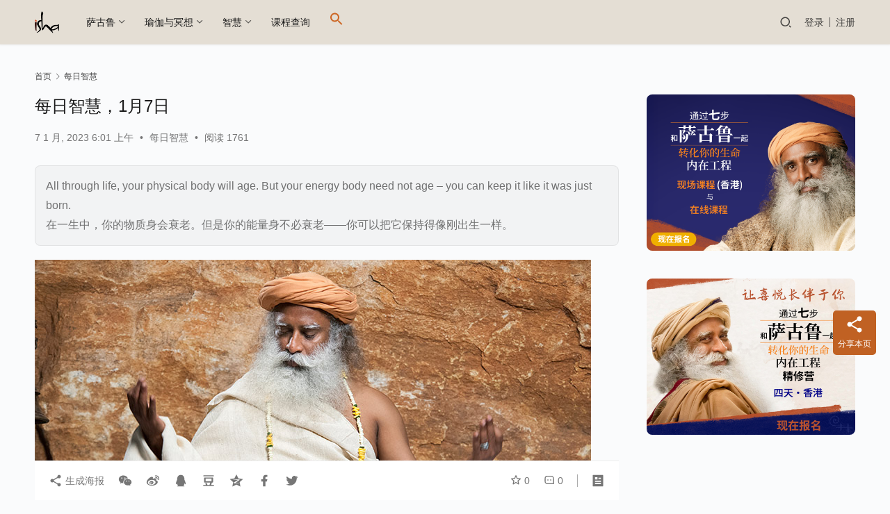

--- FILE ---
content_type: text/html; charset=UTF-8
request_url: https://www.ishayoga.net/daily_quotes/%E6%AF%8F%E6%97%A5%E6%99%BA%E6%85%A7%EF%BC%8C1%E6%9C%887%E6%97%A5-2/
body_size: 20353
content:
<!DOCTYPE html>
<html lang="zh-Hans" prefix="og: https://ogp.me/ns#">
<head>
    <meta charset="UTF-8">
    <meta http-equiv="X-UA-Compatible" content="IE=edge,chrome=1">
    <meta name="renderer" content="webkit">
    <meta name="viewport" content="width=device-width,initial-scale=1,maximum-scale=5">
    <title>每日智慧，1月7日 | isha瑜伽 萨古鲁</title>
    <!-- Manifest added by SuperPWA - Progressive Web Apps Plugin For WordPress -->
<link rel="manifest" href="/superpwa-manifest-nginx.json">
<meta name="theme-color" content="#D5E0EB">
<!-- / SuperPWA.com -->
	<style>img:is([sizes="auto" i], [sizes^="auto," i]) { contain-intrinsic-size: 3000px 1500px }</style>
	<meta name="keywords" content="每日智慧">
<meta name="description" content="All through life, your physical body will age. But your energy body need not age – you can keep it like it was just born. 在一生中，你的物质身会衰老。但是你的能量身不必衰老——你可以把它保持得像刚出…">
<meta property="og:type" content="article">
<meta property="og:url" content="https://www.ishayoga.net/daily_quotes/%E6%AF%8F%E6%97%A5%E6%99%BA%E6%85%A7%EF%BC%8C1%E6%9C%887%E6%97%A5-2/">
<meta property="og:site_name" content="isha瑜伽 萨古鲁">
<meta property="og:title" content="每日智慧，1月7日">
<meta property="og:image" content="https://www.ishayoga.net/wp-content/uploads/2022/11/1667259014-nov-1-20180821_sun_0165-e.jpg">
<meta property="og:description" content="All through life, your physical body will age. But your energy body need not age – you can keep it like it was just born. 在一生中，你的物质身会衰老。但是你的能量身不必衰老——你可以把它保持得像刚出…">
<link rel="canonical" href="https://www.ishayoga.net/daily_quotes/%e6%af%8f%e6%97%a5%e6%99%ba%e6%85%a7%ef%bc%8c1%e6%9c%887%e6%97%a5-2/">
<meta name="applicable-device" content="pc,mobile">
<meta http-equiv="Cache-Control" content="no-transform">
<link rel="shortcut icon" href="https://www.ishayoga.net/wp-content/uploads/2018/08/logo.png">

<!-- Search Engine Optimization by Rank Math - https://rankmath.com/ -->
<meta name="description" content="All through life, your physical body will age. But your energy body need not age – you can keep it like it was just born. 在一生中，你的物质身会衰老。但是你的能量身不必衰老——你可以把它保持得像刚出生一样。"/>
<meta name="robots" content="follow, index, max-snippet:-1, max-video-preview:-1, max-image-preview:large"/>
<link rel="canonical" href="https://www.ishayoga.net/daily_quotes/%e6%af%8f%e6%97%a5%e6%99%ba%e6%85%a7%ef%bc%8c1%e6%9c%887%e6%97%a5-2/" />
<meta property="og:locale" content="zh_CN" />
<meta property="og:type" content="article" />
<meta property="og:title" content="每日智慧，1月7日 | isha瑜伽 萨古鲁" />
<meta property="og:description" content="All through life, your physical body will age. But your energy body need not age – you can keep it like it was just born. 在一生中，你的物质身会衰老。但是你的能量身不必衰老——你可以把它保持得像刚出生一样。" />
<meta property="og:url" content="https://www.ishayoga.net/daily_quotes/%e6%af%8f%e6%97%a5%e6%99%ba%e6%85%a7%ef%bc%8c1%e6%9c%887%e6%97%a5-2/" />
<meta property="og:site_name" content="isha瑜伽 萨古鲁" />
<meta property="article:tag" content="每日智慧" />
<meta property="article:section" content="每日智慧" />
<meta property="og:image" content="https://www.ishayoga.net/wp-content/uploads/2022/11/1667259014-nov-1-20180821_sun_0165-e.jpg" />
<meta property="og:image:secure_url" content="https://www.ishayoga.net/wp-content/uploads/2022/11/1667259014-nov-1-20180821_sun_0165-e.jpg" />
<meta property="og:image:width" content="800" />
<meta property="og:image:height" content="500" />
<meta property="og:image:alt" content="每日智慧，1月7日" />
<meta property="og:image:type" content="image/jpeg" />
<meta property="article:published_time" content="2023-01-07T06:01:00+08:00" />
<meta name="twitter:card" content="summary_large_image" />
<meta name="twitter:title" content="每日智慧，1月7日 | isha瑜伽 萨古鲁" />
<meta name="twitter:description" content="All through life, your physical body will age. But your energy body need not age – you can keep it like it was just born. 在一生中，你的物质身会衰老。但是你的能量身不必衰老——你可以把它保持得像刚出生一样。" />
<meta name="twitter:image" content="https://www.ishayoga.net/wp-content/uploads/2022/11/1667259014-nov-1-20180821_sun_0165-e.jpg" />
<meta name="twitter:label1" content="Written by" />
<meta name="twitter:data1" content="Cao, Chan" />
<meta name="twitter:label2" content="Time to read" />
<meta name="twitter:data2" content="Less than a minute" />
<script type="application/ld+json" class="rank-math-schema">{"@context":"https://schema.org","@graph":[{"@type":"Place","@id":"https://www.ishayoga.net/#place","address":{"@type":"PostalAddress","streetAddress":"\u5357\u5c71\u533a\u524d\u6d77\u8def0070\u53f7\u6cdb\u6d77\u57ce\u5e02\u5e7f\u573a2\u680b905","addressLocality":"\u6df1\u5733","addressRegion":"\u5e7f\u4e1c"}},{"@type":"Organization","@id":"https://www.ishayoga.net/#organization","name":"isha\u745c\u4f3d","url":"https://ishayoga.net","email":"china@ishafoundation.org","address":{"@type":"PostalAddress","streetAddress":"\u5357\u5c71\u533a\u524d\u6d77\u8def0070\u53f7\u6cdb\u6d77\u57ce\u5e02\u5e7f\u573a2\u680b905","addressLocality":"\u6df1\u5733","addressRegion":"\u5e7f\u4e1c"},"logo":{"@type":"ImageObject","@id":"https://www.ishayoga.net/#logo","url":"https://ishayoga.net/wp-content/uploads/2020/08/isha-logo-2.jpg","contentUrl":"https://ishayoga.net/wp-content/uploads/2020/08/isha-logo-2.jpg","caption":"isha\u745c\u4f3d","inLanguage":"zh-Hans","width":"192","height":"192"},"contactPoint":[{"@type":"ContactPoint","telephone":"4001827278","contactType":"customer support"}],"location":{"@id":"https://www.ishayoga.net/#place"}},{"@type":"WebSite","@id":"https://www.ishayoga.net/#website","url":"https://www.ishayoga.net","name":"isha\u745c\u4f3d","publisher":{"@id":"https://www.ishayoga.net/#organization"},"inLanguage":"zh-Hans"},{"@type":"ImageObject","@id":"https://www.ishayoga.net/wp-content/uploads/2022/11/1667259014-nov-1-20180821_sun_0165-e.jpg","url":"https://www.ishayoga.net/wp-content/uploads/2022/11/1667259014-nov-1-20180821_sun_0165-e.jpg","width":"800","height":"500","inLanguage":"zh-Hans"},{"@type":"WebPage","@id":"https://www.ishayoga.net/daily_quotes/%e6%af%8f%e6%97%a5%e6%99%ba%e6%85%a7%ef%bc%8c1%e6%9c%887%e6%97%a5-2/#webpage","url":"https://www.ishayoga.net/daily_quotes/%e6%af%8f%e6%97%a5%e6%99%ba%e6%85%a7%ef%bc%8c1%e6%9c%887%e6%97%a5-2/","name":"\u6bcf\u65e5\u667a\u6167\uff0c1\u67087\u65e5 | isha\u745c\u4f3d \u8428\u53e4\u9c81","datePublished":"2023-01-07T06:01:00+08:00","dateModified":"2023-01-07T06:01:00+08:00","isPartOf":{"@id":"https://www.ishayoga.net/#website"},"primaryImageOfPage":{"@id":"https://www.ishayoga.net/wp-content/uploads/2022/11/1667259014-nov-1-20180821_sun_0165-e.jpg"},"inLanguage":"zh-Hans"},{"@type":"Person","@id":"https://www.ishayoga.net/user/21","name":"Cao, Chan","url":"https://www.ishayoga.net/user/21","image":{"@type":"ImageObject","@id":"//g.izt6.com/avatar/b5df03d3c453abd9d2fbbd4c8fd40fc5?s=96&amp;d=mm&amp;r=g","url":"//g.izt6.com/avatar/b5df03d3c453abd9d2fbbd4c8fd40fc5?s=96&amp;d=mm&amp;r=g","caption":"Cao, Chan","inLanguage":"zh-Hans"},"worksFor":{"@id":"https://www.ishayoga.net/#organization"}},{"@type":"BlogPosting","headline":"\u6bcf\u65e5\u667a\u6167\uff0c1\u67087\u65e5 | isha\u745c\u4f3d \u8428\u53e4\u9c81","datePublished":"2023-01-07T06:01:00+08:00","dateModified":"2023-01-07T06:01:00+08:00","author":{"@id":"https://www.ishayoga.net/user/21","name":"Cao, Chan"},"publisher":{"@id":"https://www.ishayoga.net/#organization"},"description":"All through life, your physical body will age. But your energy body need not age \u2013 you can keep it like it was just born. \u5728\u4e00\u751f\u4e2d\uff0c\u4f60\u7684\u7269\u8d28\u8eab\u4f1a\u8870\u8001\u3002\u4f46\u662f\u4f60\u7684\u80fd\u91cf\u8eab\u4e0d\u5fc5\u8870\u8001\u2014\u2014\u4f60\u53ef\u4ee5\u628a\u5b83\u4fdd\u6301\u5f97\u50cf\u521a\u51fa\u751f\u4e00\u6837\u3002","name":"\u6bcf\u65e5\u667a\u6167\uff0c1\u67087\u65e5 | isha\u745c\u4f3d \u8428\u53e4\u9c81","@id":"https://www.ishayoga.net/daily_quotes/%e6%af%8f%e6%97%a5%e6%99%ba%e6%85%a7%ef%bc%8c1%e6%9c%887%e6%97%a5-2/#richSnippet","isPartOf":{"@id":"https://www.ishayoga.net/daily_quotes/%e6%af%8f%e6%97%a5%e6%99%ba%e6%85%a7%ef%bc%8c1%e6%9c%887%e6%97%a5-2/#webpage"},"image":{"@id":"https://www.ishayoga.net/wp-content/uploads/2022/11/1667259014-nov-1-20180821_sun_0165-e.jpg"},"inLanguage":"zh-Hans","mainEntityOfPage":{"@id":"https://www.ishayoga.net/daily_quotes/%e6%af%8f%e6%97%a5%e6%99%ba%e6%85%a7%ef%bc%8c1%e6%9c%887%e6%97%a5-2/#webpage"}}]}</script>
<!-- /Rank Math WordPress SEO plugin -->

<link rel='dns-prefetch' href='//www.ishayoga.net' />
<link rel='stylesheet' id='stylesheet-css' href='//www.ishayoga.net/wp-content/uploads/wpcom/style.6.19.6.1724450802.css?ver=6.19.6' type='text/css' media='all' />
<link rel='stylesheet' id='font-awesome-css' href='https://www.ishayoga.net/wp-content/themes/justnews/themer/assets/css/font-awesome.css?ver=6.19.6' type='text/css' media='all' />
<link rel='stylesheet' id='wp-block-library-css' href='https://www.ishayoga.net/wp-includes/css/dist/block-library/style.min.css?ver=6.7.4' type='text/css' media='all' />
<style id='classic-theme-styles-inline-css' type='text/css'>
/*! This file is auto-generated */
.wp-block-button__link{color:#fff;background-color:#32373c;border-radius:9999px;box-shadow:none;text-decoration:none;padding:calc(.667em + 2px) calc(1.333em + 2px);font-size:1.125em}.wp-block-file__button{background:#32373c;color:#fff;text-decoration:none}
</style>
<style id='global-styles-inline-css' type='text/css'>
:root{--wp--preset--aspect-ratio--square: 1;--wp--preset--aspect-ratio--4-3: 4/3;--wp--preset--aspect-ratio--3-4: 3/4;--wp--preset--aspect-ratio--3-2: 3/2;--wp--preset--aspect-ratio--2-3: 2/3;--wp--preset--aspect-ratio--16-9: 16/9;--wp--preset--aspect-ratio--9-16: 9/16;--wp--preset--color--black: #000000;--wp--preset--color--cyan-bluish-gray: #abb8c3;--wp--preset--color--white: #ffffff;--wp--preset--color--pale-pink: #f78da7;--wp--preset--color--vivid-red: #cf2e2e;--wp--preset--color--luminous-vivid-orange: #ff6900;--wp--preset--color--luminous-vivid-amber: #fcb900;--wp--preset--color--light-green-cyan: #7bdcb5;--wp--preset--color--vivid-green-cyan: #00d084;--wp--preset--color--pale-cyan-blue: #8ed1fc;--wp--preset--color--vivid-cyan-blue: #0693e3;--wp--preset--color--vivid-purple: #9b51e0;--wp--preset--gradient--vivid-cyan-blue-to-vivid-purple: linear-gradient(135deg,rgba(6,147,227,1) 0%,rgb(155,81,224) 100%);--wp--preset--gradient--light-green-cyan-to-vivid-green-cyan: linear-gradient(135deg,rgb(122,220,180) 0%,rgb(0,208,130) 100%);--wp--preset--gradient--luminous-vivid-amber-to-luminous-vivid-orange: linear-gradient(135deg,rgba(252,185,0,1) 0%,rgba(255,105,0,1) 100%);--wp--preset--gradient--luminous-vivid-orange-to-vivid-red: linear-gradient(135deg,rgba(255,105,0,1) 0%,rgb(207,46,46) 100%);--wp--preset--gradient--very-light-gray-to-cyan-bluish-gray: linear-gradient(135deg,rgb(238,238,238) 0%,rgb(169,184,195) 100%);--wp--preset--gradient--cool-to-warm-spectrum: linear-gradient(135deg,rgb(74,234,220) 0%,rgb(151,120,209) 20%,rgb(207,42,186) 40%,rgb(238,44,130) 60%,rgb(251,105,98) 80%,rgb(254,248,76) 100%);--wp--preset--gradient--blush-light-purple: linear-gradient(135deg,rgb(255,206,236) 0%,rgb(152,150,240) 100%);--wp--preset--gradient--blush-bordeaux: linear-gradient(135deg,rgb(254,205,165) 0%,rgb(254,45,45) 50%,rgb(107,0,62) 100%);--wp--preset--gradient--luminous-dusk: linear-gradient(135deg,rgb(255,203,112) 0%,rgb(199,81,192) 50%,rgb(65,88,208) 100%);--wp--preset--gradient--pale-ocean: linear-gradient(135deg,rgb(255,245,203) 0%,rgb(182,227,212) 50%,rgb(51,167,181) 100%);--wp--preset--gradient--electric-grass: linear-gradient(135deg,rgb(202,248,128) 0%,rgb(113,206,126) 100%);--wp--preset--gradient--midnight: linear-gradient(135deg,rgb(2,3,129) 0%,rgb(40,116,252) 100%);--wp--preset--font-size--small: 13px;--wp--preset--font-size--medium: 20px;--wp--preset--font-size--large: 36px;--wp--preset--font-size--x-large: 42px;--wp--preset--spacing--20: 0.44rem;--wp--preset--spacing--30: 0.67rem;--wp--preset--spacing--40: 1rem;--wp--preset--spacing--50: 1.5rem;--wp--preset--spacing--60: 2.25rem;--wp--preset--spacing--70: 3.38rem;--wp--preset--spacing--80: 5.06rem;--wp--preset--shadow--natural: 6px 6px 9px rgba(0, 0, 0, 0.2);--wp--preset--shadow--deep: 12px 12px 50px rgba(0, 0, 0, 0.4);--wp--preset--shadow--sharp: 6px 6px 0px rgba(0, 0, 0, 0.2);--wp--preset--shadow--outlined: 6px 6px 0px -3px rgba(255, 255, 255, 1), 6px 6px rgba(0, 0, 0, 1);--wp--preset--shadow--crisp: 6px 6px 0px rgba(0, 0, 0, 1);}:where(.is-layout-flex){gap: 0.5em;}:where(.is-layout-grid){gap: 0.5em;}body .is-layout-flex{display: flex;}.is-layout-flex{flex-wrap: wrap;align-items: center;}.is-layout-flex > :is(*, div){margin: 0;}body .is-layout-grid{display: grid;}.is-layout-grid > :is(*, div){margin: 0;}:where(.wp-block-columns.is-layout-flex){gap: 2em;}:where(.wp-block-columns.is-layout-grid){gap: 2em;}:where(.wp-block-post-template.is-layout-flex){gap: 1.25em;}:where(.wp-block-post-template.is-layout-grid){gap: 1.25em;}.has-black-color{color: var(--wp--preset--color--black) !important;}.has-cyan-bluish-gray-color{color: var(--wp--preset--color--cyan-bluish-gray) !important;}.has-white-color{color: var(--wp--preset--color--white) !important;}.has-pale-pink-color{color: var(--wp--preset--color--pale-pink) !important;}.has-vivid-red-color{color: var(--wp--preset--color--vivid-red) !important;}.has-luminous-vivid-orange-color{color: var(--wp--preset--color--luminous-vivid-orange) !important;}.has-luminous-vivid-amber-color{color: var(--wp--preset--color--luminous-vivid-amber) !important;}.has-light-green-cyan-color{color: var(--wp--preset--color--light-green-cyan) !important;}.has-vivid-green-cyan-color{color: var(--wp--preset--color--vivid-green-cyan) !important;}.has-pale-cyan-blue-color{color: var(--wp--preset--color--pale-cyan-blue) !important;}.has-vivid-cyan-blue-color{color: var(--wp--preset--color--vivid-cyan-blue) !important;}.has-vivid-purple-color{color: var(--wp--preset--color--vivid-purple) !important;}.has-black-background-color{background-color: var(--wp--preset--color--black) !important;}.has-cyan-bluish-gray-background-color{background-color: var(--wp--preset--color--cyan-bluish-gray) !important;}.has-white-background-color{background-color: var(--wp--preset--color--white) !important;}.has-pale-pink-background-color{background-color: var(--wp--preset--color--pale-pink) !important;}.has-vivid-red-background-color{background-color: var(--wp--preset--color--vivid-red) !important;}.has-luminous-vivid-orange-background-color{background-color: var(--wp--preset--color--luminous-vivid-orange) !important;}.has-luminous-vivid-amber-background-color{background-color: var(--wp--preset--color--luminous-vivid-amber) !important;}.has-light-green-cyan-background-color{background-color: var(--wp--preset--color--light-green-cyan) !important;}.has-vivid-green-cyan-background-color{background-color: var(--wp--preset--color--vivid-green-cyan) !important;}.has-pale-cyan-blue-background-color{background-color: var(--wp--preset--color--pale-cyan-blue) !important;}.has-vivid-cyan-blue-background-color{background-color: var(--wp--preset--color--vivid-cyan-blue) !important;}.has-vivid-purple-background-color{background-color: var(--wp--preset--color--vivid-purple) !important;}.has-black-border-color{border-color: var(--wp--preset--color--black) !important;}.has-cyan-bluish-gray-border-color{border-color: var(--wp--preset--color--cyan-bluish-gray) !important;}.has-white-border-color{border-color: var(--wp--preset--color--white) !important;}.has-pale-pink-border-color{border-color: var(--wp--preset--color--pale-pink) !important;}.has-vivid-red-border-color{border-color: var(--wp--preset--color--vivid-red) !important;}.has-luminous-vivid-orange-border-color{border-color: var(--wp--preset--color--luminous-vivid-orange) !important;}.has-luminous-vivid-amber-border-color{border-color: var(--wp--preset--color--luminous-vivid-amber) !important;}.has-light-green-cyan-border-color{border-color: var(--wp--preset--color--light-green-cyan) !important;}.has-vivid-green-cyan-border-color{border-color: var(--wp--preset--color--vivid-green-cyan) !important;}.has-pale-cyan-blue-border-color{border-color: var(--wp--preset--color--pale-cyan-blue) !important;}.has-vivid-cyan-blue-border-color{border-color: var(--wp--preset--color--vivid-cyan-blue) !important;}.has-vivid-purple-border-color{border-color: var(--wp--preset--color--vivid-purple) !important;}.has-vivid-cyan-blue-to-vivid-purple-gradient-background{background: var(--wp--preset--gradient--vivid-cyan-blue-to-vivid-purple) !important;}.has-light-green-cyan-to-vivid-green-cyan-gradient-background{background: var(--wp--preset--gradient--light-green-cyan-to-vivid-green-cyan) !important;}.has-luminous-vivid-amber-to-luminous-vivid-orange-gradient-background{background: var(--wp--preset--gradient--luminous-vivid-amber-to-luminous-vivid-orange) !important;}.has-luminous-vivid-orange-to-vivid-red-gradient-background{background: var(--wp--preset--gradient--luminous-vivid-orange-to-vivid-red) !important;}.has-very-light-gray-to-cyan-bluish-gray-gradient-background{background: var(--wp--preset--gradient--very-light-gray-to-cyan-bluish-gray) !important;}.has-cool-to-warm-spectrum-gradient-background{background: var(--wp--preset--gradient--cool-to-warm-spectrum) !important;}.has-blush-light-purple-gradient-background{background: var(--wp--preset--gradient--blush-light-purple) !important;}.has-blush-bordeaux-gradient-background{background: var(--wp--preset--gradient--blush-bordeaux) !important;}.has-luminous-dusk-gradient-background{background: var(--wp--preset--gradient--luminous-dusk) !important;}.has-pale-ocean-gradient-background{background: var(--wp--preset--gradient--pale-ocean) !important;}.has-electric-grass-gradient-background{background: var(--wp--preset--gradient--electric-grass) !important;}.has-midnight-gradient-background{background: var(--wp--preset--gradient--midnight) !important;}.has-small-font-size{font-size: var(--wp--preset--font-size--small) !important;}.has-medium-font-size{font-size: var(--wp--preset--font-size--medium) !important;}.has-large-font-size{font-size: var(--wp--preset--font-size--large) !important;}.has-x-large-font-size{font-size: var(--wp--preset--font-size--x-large) !important;}
:where(.wp-block-post-template.is-layout-flex){gap: 1.25em;}:where(.wp-block-post-template.is-layout-grid){gap: 1.25em;}
:where(.wp-block-columns.is-layout-flex){gap: 2em;}:where(.wp-block-columns.is-layout-grid){gap: 2em;}
:root :where(.wp-block-pullquote){font-size: 1.5em;line-height: 1.6;}
</style>
<link rel='stylesheet' id='events-manager-css' href='https://www.ishayoga.net/wp-content/plugins/events-manager/includes/css/events-manager.min.css?ver=6.6.4.4' type='text/css' media='all' />
<style id='events-manager-inline-css' type='text/css'>
body .em { --font-family : inherit; --font-weight : inherit; --font-size : 1em; --line-height : inherit; }
</style>
<link rel='stylesheet' id='ivory-search-styles-css' href='https://www.ishayoga.net/wp-content/plugins/add-search-to-menu/public/css/ivory-search.min.css?ver=5.5.11' type='text/css' media='all' />
<link rel='stylesheet' id='wpcom-member-css' href='https://www.ishayoga.net/wp-content/plugins/wpcom-member/css/style.css?ver=1.7.12' type='text/css' media='all' />
<script type="text/javascript" src="https://www.ishayoga.net/wp-includes/js/jquery/jquery.min.js?ver=3.7.1" id="jquery-core-js"></script>
<script type="text/javascript" src="https://www.ishayoga.net/wp-includes/js/jquery/jquery-migrate.min.js?ver=3.4.1" id="jquery-migrate-js"></script>
<script type="text/javascript" src="https://www.ishayoga.net/wp-includes/js/jquery/ui/core.min.js?ver=1.13.3" id="jquery-ui-core-js"></script>
<script type="text/javascript" src="https://www.ishayoga.net/wp-includes/js/jquery/ui/mouse.min.js?ver=1.13.3" id="jquery-ui-mouse-js"></script>
<script type="text/javascript" src="https://www.ishayoga.net/wp-includes/js/jquery/ui/sortable.min.js?ver=1.13.3" id="jquery-ui-sortable-js"></script>
<script type="text/javascript" src="https://www.ishayoga.net/wp-includes/js/jquery/ui/datepicker.min.js?ver=1.13.3" id="jquery-ui-datepicker-js"></script>
<script type="text/javascript" id="jquery-ui-datepicker-js-after">
/* <![CDATA[ */
jQuery(function(jQuery){jQuery.datepicker.setDefaults({"closeText":"\u5173\u95ed","currentText":"\u4eca\u5929","monthNames":["1 \u6708","2 \u6708","3 \u6708","4 \u6708","5 \u6708","6 \u6708","7 \u6708","8 \u6708","9 \u6708","10 \u6708","11 \u6708","12 \u6708"],"monthNamesShort":["1 \u6708","2 \u6708","3 \u6708","4 \u6708","5 \u6708","6 \u6708","7 \u6708","8 \u6708","9 \u6708","10 \u6708","11 \u6708","12 \u6708"],"nextText":"\u4e0b\u4e00\u6b65","prevText":"\u4e0a\u4e00\u6b65","dayNames":["\u661f\u671f\u65e5","\u661f\u671f\u4e00","\u661f\u671f\u4e8c","\u661f\u671f\u4e09","\u661f\u671f\u56db","\u661f\u671f\u4e94","\u661f\u671f\u516d"],"dayNamesShort":["\u5468\u65e5","\u5468\u4e00","\u5468\u4e8c","\u5468\u4e09","\u5468\u56db","\u5468\u4e94","\u5468\u516d"],"dayNamesMin":["\u65e5","\u4e00","\u4e8c","\u4e09","\u56db","\u4e94","\u516d"],"dateFormat":"MM d, yy","firstDay":1,"isRTL":false});});
/* ]]> */
</script>
<script type="text/javascript" src="https://www.ishayoga.net/wp-includes/js/jquery/ui/resizable.min.js?ver=1.13.3" id="jquery-ui-resizable-js"></script>
<script type="text/javascript" src="https://www.ishayoga.net/wp-includes/js/jquery/ui/draggable.min.js?ver=1.13.3" id="jquery-ui-draggable-js"></script>
<script type="text/javascript" src="https://www.ishayoga.net/wp-includes/js/jquery/ui/controlgroup.min.js?ver=1.13.3" id="jquery-ui-controlgroup-js"></script>
<script type="text/javascript" src="https://www.ishayoga.net/wp-includes/js/jquery/ui/checkboxradio.min.js?ver=1.13.3" id="jquery-ui-checkboxradio-js"></script>
<script type="text/javascript" src="https://www.ishayoga.net/wp-includes/js/jquery/ui/button.min.js?ver=1.13.3" id="jquery-ui-button-js"></script>
<script type="text/javascript" src="https://www.ishayoga.net/wp-includes/js/jquery/ui/dialog.min.js?ver=1.13.3" id="jquery-ui-dialog-js"></script>
<script type="text/javascript" id="events-manager-js-extra">
/* <![CDATA[ */
var EM = {"ajaxurl":"https:\/\/www.ishayoga.net\/wp-admin\/admin-ajax.php","locationajaxurl":"https:\/\/www.ishayoga.net\/wp-admin\/admin-ajax.php?action=locations_search","firstDay":"1","locale":"zh","dateFormat":"yy-mm-dd","ui_css":"https:\/\/www.ishayoga.net\/wp-content\/plugins\/events-manager\/includes\/css\/jquery-ui\/build.min.css","show24hours":"0","is_ssl":"1","autocomplete_limit":"10","calendar":{"breakpoints":{"small":560,"medium":908,"large":false}},"phone":"","datepicker":{"format":"Y\/m\/d","locale":"zh"},"search":{"breakpoints":{"small":650,"medium":850,"full":false}},"url":"https:\/\/www.ishayoga.net\/wp-content\/plugins\/events-manager","assets":{"input.em-uploader":{"js":{"em-uploader":{"url":"https:\/\/www.ishayoga.net\/wp-content\/plugins\/events-manager\/includes\/js\/em-uploader.js","required":true,"event":"em_uploader_ready"}}}},"txt_search":"\u8f93\u5165\u8bfe\u7a0b\u6216\u57ce\u5e02\u641c\u7d22","txt_searching":"Searching...","txt_loading":"Loading..."};
/* ]]> */
</script>
<script type="text/javascript" src="https://www.ishayoga.net/wp-content/plugins/events-manager/includes/js/events-manager.js?ver=6.6.4.4" id="events-manager-js"></script>
<script type="text/javascript" src="https://www.ishayoga.net/wp-content/plugins/events-manager/includes/external/flatpickr/l10n/zh.js?ver=6.6.4.4" id="em-flatpickr-localization-js"></script>
<link rel="EditURI" type="application/rsd+xml" title="RSD" href="https://www.ishayoga.net/xmlrpc.php?rsd" />
<script>
        var _hmt = _hmt || [];
			(function() {
  var hm = document.createElement("script");
  hm.src = "https://hm.baidu.com/hm.js?b7852c4b428dc6a88fb032158bf869e2";
  var s = document.getElementsByTagName("script")[0]; 
  s.parentNode.insertBefore(hm, s);
})();
</script>
<meta name="generator" content="Elementor 3.34.3; features: additional_custom_breakpoints; settings: css_print_method-external, google_font-enabled, font_display-auto">
      <meta name="onesignal" content="wordpress-plugin"/>
            <script>

      window.OneSignalDeferred = window.OneSignalDeferred || [];

      OneSignalDeferred.push(function(OneSignal) {
        var oneSignal_options = {};
        window._oneSignalInitOptions = oneSignal_options;

        oneSignal_options['serviceWorkerParam'] = { scope: '/' };
oneSignal_options['serviceWorkerPath'] = 'OneSignalSDKWorker.js.php';

        OneSignal.Notifications.setDefaultUrl("https://www.ishayoga.net");

        oneSignal_options['wordpress'] = true;
oneSignal_options['appId'] = '037de6c4-450d-4ee5-b171-8022064f3e20';
oneSignal_options['allowLocalhostAsSecureOrigin'] = true;
oneSignal_options['welcomeNotification'] = { };
oneSignal_options['welcomeNotification']['title'] = "";
oneSignal_options['welcomeNotification']['message'] = "感谢订阅！";
oneSignal_options['path'] = "https://www.ishayoga.net/wp-content/plugins/onesignal-free-web-push-notifications/sdk_files/";
oneSignal_options['safari_web_id'] = "web.onesignal.auto.081d2360-74df-41b0-afe2-959ef72fcc8c";
oneSignal_options['persistNotification'] = true;
oneSignal_options['promptOptions'] = { };
oneSignal_options['promptOptions']['actionMessage'] = "isha瑜伽想给您推送最新的萨古鲁信息和国内外课程通知。您可以随时取消。";
oneSignal_options['promptOptions']['acceptButtonText'] = "好的！";
oneSignal_options['promptOptions']['cancelButtonText'] = "不，谢谢！";
oneSignal_options['notifyButton'] = { };
oneSignal_options['notifyButton']['enable'] = true;
oneSignal_options['notifyButton']['position'] = 'bottom-left';
oneSignal_options['notifyButton']['theme'] = 'default';
oneSignal_options['notifyButton']['size'] = 'medium';
oneSignal_options['notifyButton']['showCredit'] = true;
oneSignal_options['notifyButton']['text'] = {};
oneSignal_options['notifyButton']['text']['tip.state.unsubscribed'] = '订阅我们的通知';
oneSignal_options['notifyButton']['text']['tip.state.subscribed'] = '您已订阅我们的通知';
oneSignal_options['notifyButton']['text']['tip.state.blocked'] = '您已阻止通知';
oneSignal_options['notifyButton']['text']['message.action.subscribed'] = '感谢订阅！';
oneSignal_options['notifyButton']['text']['message.action.resubscribed'] = '您已订阅我们的通知';
oneSignal_options['notifyButton']['text']['message.action.unsubscribed'] = '您不会再收到我们的通知';
oneSignal_options['notifyButton']['text']['dialog.main.button.subscribe'] = '订阅';
oneSignal_options['notifyButton']['text']['dialog.main.button.unsubscribe'] = '取消';
oneSignal_options['notifyButton']['text']['dialog.blocked.title'] = '阻止通知';
              OneSignal.init(window._oneSignalInitOptions);
              OneSignal.Slidedown.promptPush()      });

      function documentInitOneSignal() {
        var oneSignal_elements = document.getElementsByClassName("OneSignal-prompt");

        var oneSignalLinkClickHandler = function(event) { OneSignal.Notifications.requestPermission(); event.preventDefault(); };        for(var i = 0; i < oneSignal_elements.length; i++)
          oneSignal_elements[i].addEventListener('click', oneSignalLinkClickHandler, false);
      }

      if (document.readyState === 'complete') {
           documentInitOneSignal();
      }
      else {
           window.addEventListener("load", function(event){
               documentInitOneSignal();
          });
      }
    </script>
			<style>
				.e-con.e-parent:nth-of-type(n+4):not(.e-lazyloaded):not(.e-no-lazyload),
				.e-con.e-parent:nth-of-type(n+4):not(.e-lazyloaded):not(.e-no-lazyload) * {
					background-image: none !important;
				}
				@media screen and (max-height: 1024px) {
					.e-con.e-parent:nth-of-type(n+3):not(.e-lazyloaded):not(.e-no-lazyload),
					.e-con.e-parent:nth-of-type(n+3):not(.e-lazyloaded):not(.e-no-lazyload) * {
						background-image: none !important;
					}
				}
				@media screen and (max-height: 640px) {
					.e-con.e-parent:nth-of-type(n+2):not(.e-lazyloaded):not(.e-no-lazyload),
					.e-con.e-parent:nth-of-type(n+2):not(.e-lazyloaded):not(.e-no-lazyload) * {
						background-image: none !important;
					}
				}
			</style>
			<link rel="icon" href="https://www.ishayoga.net/wp-content/uploads/2018/08/logo.png" sizes="32x32" />
<link rel="icon" href="https://www.ishayoga.net/wp-content/uploads/2018/08/logo.png" sizes="192x192" />
<link rel="apple-touch-icon" href="https://www.ishayoga.net/wp-content/uploads/2018/08/logo.png" />
<meta name="msapplication-TileImage" content="https://www.ishayoga.net/wp-content/uploads/2018/08/logo.png" />
<style type="text/css" media="screen">.is-menu path.search-icon-path { fill: #cd6725;}body .popup-search-close:after, body .search-close:after { border-color: #cd6725;}body .popup-search-close:before, body .search-close:before { border-color: #cd6725;}</style>			<style type="text/css">
					</style>
					<style type="text/css">
					</style>
		    <!--[if lte IE 11]><script src="https://www.ishayoga.net/wp-content/themes/justnews/js/update.js"></script><![endif]-->
</head>
<body class="post-template-default single single-post postid-42469 single-format-standard justnews lang-cn header-fixed elementor-default elementor-kit-16977 elementor-page-17950 elementor-page-12505">
<header class="header">
    <div class="container">
        <div class="navbar-header">
            <button type="button" class="navbar-toggle collapsed" data-toggle="collapse" data-target=".navbar-collapse" aria-label="menu">
                <span class="icon-bar icon-bar-1"></span>
                <span class="icon-bar icon-bar-2"></span>
                <span class="icon-bar icon-bar-3"></span>
            </button>
                        <div class="logo">
                <a href="https://www.ishayoga.net/" rel="home">
                    <img src="https://www.ishayoga.net/wp-content/uploads/2018/08/logo.png" alt="isha瑜伽 萨古鲁">
                </a>
            </div>
        </div>
        <div class="collapse navbar-collapse">
            <nav class="primary-menu"><ul id="menu-%e9%a6%96%e9%a1%b5%e8%8f%9c%e5%8d%95" class="nav navbar-nav wpcom-adv-menu"><li class="menu-item menu-item-style menu-item-style1 dropdown"><a class="dropdown-toggle">萨古鲁</a>
<ul class="dropdown-menu menu-item-wrap menu-item-col-3">
	<li class="menu-item"><a href="https://www.ishayoga.net/man-2/">人</a></li>
	<li class="menu-item"><a href="https://www.ishayoga.net/mystic/">神秘家</a></li>
	<li class="menu-item"><a href="https://www.ishayoga.net/sadhguru-spot/">萨古鲁周记</a></li>
</ul>
</li>
<li class="menu-item menu-item-style menu-item-style1 dropdown"><a class="dropdown-toggle">瑜伽与冥想</a>
<ul class="dropdown-menu menu-item-wrap menu-item-col-5">
	<li class="menu-item"><a href="https://www.ishayoga.net/yoga-meditation/ie/">内在工程</a></li>
	<li class="menu-item"><a href="https://www.ishayoga.net/yoga-meditation/isha-kriya/">Isha Kriya</a></li>
	<li class="menu-item"><a href="https://www.ishayoga.net/simha-kriya/">健康呼吸瑜伽</a></li>
	<li class="menu-item"><a href="https://www.ishayoga.net/yoga-meditation/5-mints-yoga-tools/">五分钟瑜伽工具</a></li>
	<li class="menu-item"><a href="https://www.ishayoga.net/yoga-for-overall-wellbeing/">幸福瑜伽</a></li>
	<li class="menu-item"><a href="https://www.ishayoga.net/upa-yoga/">Upa 瑜伽</a></li>
	<li class="menu-item"><a href="https://www.ishayoga.net/yoga-meditation/surya-kriya/">苏利亚克里亚</a></li>
	<li class="menu-item"><a href="https://www.ishayoga.net/yoga-meditation/yogasanas/">瑜伽体式</a></li>
	<li class="menu-item"><a href="https://www.ishayoga.net/yoga-meditation/angamardhana/">安伽玛达那</a></li>
	<li class="menu-item"><a href="https://www.ishayoga.net/sacredwalks/">神圣行走</a></li>
</ul>
</li>
<li class="menu-item menu-item-style menu-item-style1 dropdown"><a class="dropdown-toggle">智慧</a>
<ul class="dropdown-menu menu-item-wrap menu-item-col-3">
	<li class="menu-item"><a href="https://www.ishayoga.net/wisdom/">文章</a></li>
	<li class="menu-item"><a href="https://www.ishayoga.net/special/">专题</a></li>
	<li class="menu-item"><a href="https://www.ishayoga.net/quotes/">每日智慧</a></li>
</ul>
</li>
<li class="menu-item"><a href="/events">课程查询</a></li>
<li class=" astm-search-menu is-menu is-dropdown menu-item"><a href="#" role="button" aria-label="Search Icon Link"><svg width="20" height="20" class="search-icon" role="img" viewBox="2 9 20 5" focusable="false" aria-label="搜索">
						<path class="search-icon-path" d="M15.5 14h-.79l-.28-.27C15.41 12.59 16 11.11 16 9.5 16 5.91 13.09 3 9.5 3S3 5.91 3 9.5 5.91 16 9.5 16c1.61 0 3.09-.59 4.23-1.57l.27.28v.79l5 4.99L20.49 19l-4.99-5zm-6 0C7.01 14 5 11.99 5 9.5S7.01 5 9.5 5 14 7.01 14 9.5 11.99 14 9.5 14z"></path></svg></a><form class="search-form" action="https://www.ishayoga.net" method="get" role="search">
    <input type="search" class="keyword" name="s" maxlength="100" placeholder="输入关键词搜索..." value="">
    <button type="submit" class="submit"><i class="wpcom-icon wi"><svg aria-hidden="true"><use xlink:href="#wi-search"></use></svg></i></button>
</form><div class="search-close"></div></li></ul></nav>            <div class="navbar-action">
                                <div class="navbar-search-icon j-navbar-search"><i class="wpcom-icon wi"><svg aria-hidden="true"><use xlink:href="#wi-search"></use></svg></i></div>
                                                    <div id="j-user-wrap">
                        <a class="login" href="https://www.ishayoga.net/51874-rivers-of-ink-sadhguru-writing-by-the-river/?modal-type=login">登录</a>
                        <a class="login register" href="https://www.ishayoga.net/register-2/?modal-type=register">注册</a>
                    </div>
                                                </div>
            <form class="navbar-search" action="https://www.ishayoga.net" method="get" role="search">
                <div class="navbar-search-inner">
                    <i class="wpcom-icon wi navbar-search-close"><svg aria-hidden="true"><use xlink:href="#wi-close"></use></svg></i>                    <input type="text" name="s" class="navbar-search-input" autocomplete="off" maxlength="100" placeholder="输入关键词搜索..." value="">
                    <button class="navbar-search-btn" type="submit" aria-label="搜索"><i class="wpcom-icon wi"><svg aria-hidden="true"><use xlink:href="#wi-search"></use></svg></i></button>
                </div>
            </form>
        </div><!-- /.navbar-collapse -->
    </div><!-- /.container -->
</header>
<div id="wrap">    <div class="wrap container">
        <ol class="breadcrumb" vocab="https://schema.org/" typeof="BreadcrumbList"><li class="home" property="itemListElement" typeof="ListItem"><a href="https://www.ishayoga.net" property="item" typeof="WebPage"><span property="name" class="hide">isha瑜伽 萨古鲁</span>首页</a><meta property="position" content="1"></li><li property="itemListElement" typeof="ListItem"><i class="wpcom-icon wi"><svg aria-hidden="true"><use xlink:href="#wi-arrow-right-3"></use></svg></i><a href="https://www.ishayoga.net/category/daily_quotes/" property="item" typeof="WebPage"><span property="name">每日智慧</span></a><meta property="position" content="2"></li></ol>        <main class="main">
                            <article id="post-42469" class="post-42469 post type-post status-publish format-standard has-post-thumbnail hentry category-daily_quotes tag-1240 entry">
                    <div class="entry-main">
                                                                        <div class="entry-head">
                            <h1 class="entry-title">每日智慧，1月7日</h1>
                            <div class="entry-info">
                                                                <time class="entry-date published" datetime="2023-01-07T06:01:00+08:00" pubdate>
                                    7 1 月, 2023 6:01 上午                                </time>
                                <span class="dot">•</span>
                                <a href="https://www.ishayoga.net/category/daily_quotes/" rel="category tag">每日智慧</a>                                                                        <span class="dot">•</span>
                                        <span>阅读 1761</span>
                                                                </div>
                        </div>
                        
                                                    <div class="entry-excerpt entry-summary">
                                <p>All through life, your physical body will age. But your energy body need not age – you can keep it like it was just born.<br />
在一生中，你的物质身会衰老。但是你的能量身不必衰老——你可以把它保持得像刚出生一样。</p>
                            </div>
                                                <div class="entry-content">
                            
<figure class="wp-block-image size-full is-style-default"><noscript><img fetchpriority="high" decoding="async" width="800" height="500" src="https://www.ishayoga.net/wp-content/uploads/2023/01/Jan-7-20100215_CHI_0020-e.jpg" alt="每日智慧，1月7日" class="wp-image-42467"/></noscript><img fetchpriority="high" decoding="async" width="800" height="500" src="https://www.ishayoga.net/wp-content/themes/justnews/themer/assets/images/lazy.png" data-original="https://www.ishayoga.net/wp-content/uploads/2023/01/Jan-7-20100215_CHI_0020-e.jpg" alt="每日智慧，1月7日" class="wp-image-42467 j-lazy"/></figure>



<blockquote class="wp-block-quote is-layout-flow wp-block-quote-is-layout-flow"><p>All through life, your physical body will age. But your energy body need not age – you can keep it like it was just born.</p><cite>Sadhguru</cite></blockquote>



<div class="wp-block-group"><div class="wp-block-group__inner-container is-layout-flow wp-block-group-is-layout-flow">
<blockquote class="wp-block-quote is-layout-flow wp-block-quote-is-layout-flow"><p>在一生中，你的物质身会衰老。但是你的能量身不必衰老——你可以把它保持得像刚出生一样。</p><cite>萨古鲁</cite></blockquote>
</div></div>



<p></p>
                                                        <div class="entry-copyright"><p>原文链接： </p>
<p>转载请注明出处：<span>https://www.ishayoga.net/daily_quotes/%e6%af%8f%e6%97%a5%e6%99%ba%e6%85%a7%ef%bc%8c1%e6%9c%887%e6%97%a5-2/</span></p></div>                        </div>

                        <div class="entry-tag"><a href="https://www.ishayoga.net/tag/%e6%af%8f%e6%97%a5%e6%99%ba%e6%85%a7/" rel="tag">每日智慧</a></div>
                        <div class="entry-action">
                            <div class="btn-zan" data-id="42469"><i class="wpcom-icon wi"><svg aria-hidden="true"><use xlink:href="#wi-thumb-up-fill"></use></svg></i> 赞 <span class="entry-action-num">(140)</span></div>
                                                    </div>

                        <div class="entry-bar">
                            <div class="entry-bar-inner">
                                                                <div class="entry-bar-info entry-bar-info2">
                                    <div class="info-item meta">
                                                                                    <a class="meta-item j-heart" href="javascript:;" data-id="42469"><i class="wpcom-icon wi"><svg aria-hidden="true"><use xlink:href="#wi-star"></use></svg></i> <span class="data">0</span></a>                                        <a class="meta-item" href="#comments"><i class="wpcom-icon wi"><svg aria-hidden="true"><use xlink:href="#wi-comment"></use></svg></i> <span class="data">0</span></a>                                                                            </div>
                                    <div class="info-item share">
                                        <a class="meta-item mobile j-mobile-share" href="javascript:;" data-id="42469" data-qrcode="https://www.ishayoga.net/daily_quotes/%e6%af%8f%e6%97%a5%e6%99%ba%e6%85%a7%ef%bc%8c1%e6%9c%887%e6%97%a5-2/"><i class="wpcom-icon wi"><svg aria-hidden="true"><use xlink:href="#wi-share"></use></svg></i> 生成海报</a>
                                                                                    <a class="meta-item wechat" data-share="wechat" target="_blank" rel="nofollow" href="#">
                                                <i class="wpcom-icon wi"><svg aria-hidden="true"><use xlink:href="#wi-wechat"></use></svg></i>                                            </a>
                                                                                    <a class="meta-item weibo" data-share="weibo" target="_blank" rel="nofollow" href="#">
                                                <i class="wpcom-icon wi"><svg aria-hidden="true"><use xlink:href="#wi-weibo"></use></svg></i>                                            </a>
                                                                                    <a class="meta-item qq" data-share="qq" target="_blank" rel="nofollow" href="#">
                                                <i class="wpcom-icon wi"><svg aria-hidden="true"><use xlink:href="#wi-qq"></use></svg></i>                                            </a>
                                                                                    <a class="meta-item douban" data-share="douban" target="_blank" rel="nofollow" href="#">
                                                <i class="wpcom-icon wi"><svg aria-hidden="true"><use xlink:href="#wi-douban"></use></svg></i>                                            </a>
                                                                                    <a class="meta-item qzone" data-share="qzone" target="_blank" rel="nofollow" href="#">
                                                <i class="wpcom-icon wi"><svg aria-hidden="true"><use xlink:href="#wi-qzone"></use></svg></i>                                            </a>
                                                                                    <a class="meta-item facebook" data-share="facebook" target="_blank" rel="nofollow" href="#">
                                                <i class="wpcom-icon wi"><svg aria-hidden="true"><use xlink:href="#wi-facebook"></use></svg></i>                                            </a>
                                                                                    <a class="meta-item twitter" data-share="twitter" target="_blank" rel="nofollow" href="#">
                                                <i class="wpcom-icon wi"><svg aria-hidden="true"><use xlink:href="#wi-twitter"></use></svg></i>                                            </a>
                                                                            </div>
                                    <div class="info-item act">
                                        <a href="javascript:;" id="j-reading"><i class="wpcom-icon wi"><svg aria-hidden="true"><use xlink:href="#wi-article"></use></svg></i></a>
                                    </div>
                                </div>
                            </div>
                        </div>
                    </div>
                                            <div class="entry-page">
                    <div class="entry-page-prev j-lazy" style="background-image: url('https://www.ishayoga.net/wp-content/themes/justnews/themer/assets/images/lazy.png');" data-original="https://www.ishayoga.net/wp-content/uploads/2022/11/1667259014-nov-1-20180821_sun_0165-e-480x300.jpg">
                <a href="https://www.ishayoga.net/daily_quotes/%e6%af%8f%e6%97%a5%e6%99%ba%e6%85%a7%ef%bc%8c1%e6%9c%886%e6%97%a5%ef%bc%88%e4%bb%8a%e5%a4%a9%e6%98%af%e6%bb%a1%e6%9c%88%e6%97%a5%ef%bc%89/" title="每日智慧，1月6日（今天是满月日）" rel="prev">
                    <span>每日智慧，1月6日（今天是满月日）</span>
                </a>
                <div class="entry-page-info">
                    <span class="pull-left"><i class="wpcom-icon wi"><svg aria-hidden="true"><use xlink:href="#wi-arrow-left-double"></use></svg></i> 上一篇</span>
                    <span class="pull-right">6 1 月, 2023 6:22 上午</span>
                </div>
            </div>
                            <div class="entry-page-next j-lazy" style="background-image: url('https://www.ishayoga.net/wp-content/themes/justnews/themer/assets/images/lazy.png');" data-original="https://www.ishayoga.net/wp-content/uploads/2022/11/1667259014-nov-1-20180821_sun_0165-e-480x300.jpg">
                <a href="https://www.ishayoga.net/daily_quotes/%e6%af%8f%e6%97%a5%e6%99%ba%e6%85%a7%ef%bc%8c1%e6%9c%888%e6%97%a5/" title="每日智慧，1月8日" rel="next">
                    <span>每日智慧，1月8日</span>
                </a>
                <div class="entry-page-info">
                    <span class="pull-right">下一篇 <i class="wpcom-icon wi"><svg aria-hidden="true"><use xlink:href="#wi-arrow-right-double"></use></svg></i></span>
                    <span class="pull-left">8 1 月, 2023 11:12 下午</span>
                </div>
            </div>
            </div>
                                                                <div class="entry-related-posts">
                            <h3 class="entry-related-title">相关推荐</h3><ul class="entry-related cols-3 post-loop post-loop-default"><li class="item">
        <div class="item-img">
        <a class="item-img-inner" href="https://www.ishayoga.net/daily_quotes/%e6%af%8f%e6%97%a5%e6%99%ba%e6%85%a7%ef%bc%8c2%e6%9c%8818%e6%97%a5-2/" title="每日智慧，2月18日" rel="bookmark">
            <img width="480" height="300" src="https://www.ishayoga.net/wp-content/themes/justnews/themer/assets/images/lazy.png" class="attachment-default size-default wp-post-image j-lazy" alt="每日智慧，2月18日" decoding="async" data-original="https://www.ishayoga.net/wp-content/uploads/2022/11/1667259014-nov-1-20180821_sun_0165-e-480x300.jpg" />        </a>
                <a class="item-category" href="https://www.ishayoga.net/category/daily_quotes/" target="_blank">每日智慧</a>
            </div>
        <div class="item-content">
                <h3 class="item-title">
            <a href="https://www.ishayoga.net/daily_quotes/%e6%af%8f%e6%97%a5%e6%99%ba%e6%85%a7%ef%bc%8c2%e6%9c%8818%e6%97%a5-2/" rel="bookmark">
                                 每日智慧，2月18日            </a>
        </h3>
        <div class="item-excerpt">
            <p>The nature of Truth is such that from whichever direction you look at it, it is still the same thing.<br />
真实的本质是，无论从哪个方向看，它都是同一个东西。</p>
        </div>
        <div class="item-meta">
                                    <span class="item-meta-li date">18 2 月, 2024</span>
            <div class="item-meta-right">
                            </div>
        </div>
    </div>
</li>
<li class="item">
        <div class="item-img">
        <a class="item-img-inner" href="https://www.ishayoga.net/daily_quotes/%e6%af%8f%e6%97%a5%e6%99%ba%e6%85%a7%ef%bc%8c5%e6%9c%8830%e6%97%a5/" title="每日智慧，5月30日" rel="bookmark">
            <img width="480" height="300" src="https://www.ishayoga.net/wp-content/themes/justnews/themer/assets/images/lazy.png" class="attachment-default size-default wp-post-image j-lazy" alt="每日智慧，5月30日" decoding="async" data-original="https://www.ishayoga.net/wp-content/uploads/2022/11/1667259014-nov-1-20180821_sun_0165-e-480x300.jpg" />        </a>
                <a class="item-category" href="https://www.ishayoga.net/category/daily_quotes/" target="_blank">每日智慧</a>
            </div>
        <div class="item-content">
                <h3 class="item-title">
            <a href="https://www.ishayoga.net/daily_quotes/%e6%af%8f%e6%97%a5%e6%99%ba%e6%85%a7%ef%bc%8c5%e6%9c%8830%e6%97%a5/" rel="bookmark">
                                 每日智慧，5月30日            </a>
        </h3>
        <div class="item-excerpt">
            <p>Life is neither a gift nor a punishment; it is simply a Phenomenon. If you ride it well, it becomes beautiful and wonderful. If you ride it badly, it gets ugly and torturous.<br />
生命既不是恩赐，也不是惩罚；它只是一种现象。如果你驾驭得好，它会变得美好而精彩。如果你驾驭得不好，它就变得丑陋且痛苦。</p>
        </div>
        <div class="item-meta">
                                    <span class="item-meta-li date">1 6 月, 2023</span>
            <div class="item-meta-right">
                            </div>
        </div>
    </div>
</li>
<li class="item">
        <div class="item-img">
        <a class="item-img-inner" href="https://www.ishayoga.net/daily_quotes/%e6%af%8f%e6%97%a5%e6%99%ba%e6%85%a7%ef%bc%8c8%e6%9c%8810%e6%97%a5-2/" title="每日智慧，8月10日" rel="bookmark">
            <img width="480" height="300" src="https://www.ishayoga.net/wp-content/themes/justnews/themer/assets/images/lazy.png" class="attachment-default size-default wp-post-image j-lazy" alt="每日智慧，8月10日" decoding="async" data-original="https://www.ishayoga.net/wp-content/uploads/2022/11/1667259014-nov-1-20180821_sun_0165-e-480x300.jpg" />        </a>
                <a class="item-category" href="https://www.ishayoga.net/category/daily_quotes/" target="_blank">每日智慧</a>
            </div>
        <div class="item-content">
                <h3 class="item-title">
            <a href="https://www.ishayoga.net/daily_quotes/%e6%af%8f%e6%97%a5%e6%99%ba%e6%85%a7%ef%bc%8c8%e6%9c%8810%e6%97%a5-2/" rel="bookmark">
                                 每日智慧，8月10日            </a>
        </h3>
        <div class="item-excerpt">
            <p>Power should not be given to people who have no sense of Inclusiveness.<br />
权力不应该交给没有包容感的人。</p>
        </div>
        <div class="item-meta">
                                    <span class="item-meta-li date">10 8 月, 2023</span>
            <div class="item-meta-right">
                            </div>
        </div>
    </div>
</li>
<li class="item">
        <div class="item-img">
        <a class="item-img-inner" href="https://www.ishayoga.net/daily_quotes/%e6%af%8f%e6%97%a5%e6%99%ba%e6%85%a7%ef%bc%8c8%e6%9c%8830%e6%97%a5-2/" title="每日智慧，8月30日" rel="bookmark">
            <img width="480" height="300" src="https://www.ishayoga.net/wp-content/themes/justnews/themer/assets/images/lazy.png" class="attachment-default size-default wp-post-image j-lazy" alt="每日智慧，8月30日" decoding="async" data-original="https://www.ishayoga.net/wp-content/uploads/2022/11/1667259014-nov-1-20180821_sun_0165-e-480x300.jpg" />        </a>
                <a class="item-category" href="https://www.ishayoga.net/category/daily_quotes/" target="_blank">每日智慧</a>
            </div>
        <div class="item-content">
                <h3 class="item-title">
            <a href="https://www.ishayoga.net/daily_quotes/%e6%af%8f%e6%97%a5%e6%99%ba%e6%85%a7%ef%bc%8c8%e6%9c%8830%e6%97%a5-2/" rel="bookmark">
                                 每日智慧，8月30日            </a>
        </h3>
        <div class="item-excerpt">
            <p>When a child enters your life, it is time to learn, not to teach.<br />
当一个孩子进入你的生命，那是你学习的时候，而不是教导。</p>
        </div>
        <div class="item-meta">
                                    <span class="item-meta-li date">1 9 月, 2024</span>
            <div class="item-meta-right">
                            </div>
        </div>
    </div>
</li>
<li class="item">
        <div class="item-img">
        <a class="item-img-inner" href="https://www.ishayoga.net/daily_quotes/20210420/" title="每日智慧，4月20日" rel="bookmark">
            <img width="480" height="300" src="https://www.ishayoga.net/wp-content/themes/justnews/themer/assets/images/lazy.png" class="attachment-default size-default wp-post-image j-lazy" alt="每日智慧，4月20日" decoding="async" data-original="https://www.ishayoga.net/wp-content/uploads/2021/04/Apr-20-20170727_CHI_0567-e-480x300.jpg" />        </a>
                <a class="item-category" href="https://www.ishayoga.net/category/daily_quotes/" target="_blank">每日智慧</a>
            </div>
        <div class="item-content">
                <h3 class="item-title">
            <a href="https://www.ishayoga.net/daily_quotes/20210420/" rel="bookmark">
                                 每日智慧，4月20日            </a>
        </h3>
        <div class="item-excerpt">
            <p>We cannot fix yesterday, but we can create tomorrow.<br />
我们不能修复昨天，但我们能创造明天。</p>
        </div>
        <div class="item-meta">
                                    <span class="item-meta-li date">20 4 月, 2021</span>
            <div class="item-meta-right">
                            </div>
        </div>
    </div>
</li>
<li class="item">
        <div class="item-img">
        <a class="item-img-inner" href="https://www.ishayoga.net/daily_quotes/%e6%af%8f%e6%97%a5%e6%99%ba%e6%85%a7%ef%bc%8c2%e6%9c%8813%e6%97%a5-2/" title="每日智慧，2月13日" rel="bookmark">
            <img width="480" height="300" src="https://www.ishayoga.net/wp-content/themes/justnews/themer/assets/images/lazy.png" class="attachment-default size-default wp-post-image j-lazy" alt="每日智慧，2月13日" decoding="async" data-original="https://www.ishayoga.net/wp-content/uploads/2022/11/1667259014-nov-1-20180821_sun_0165-e-480x300.jpg" />        </a>
                <a class="item-category" href="https://www.ishayoga.net/category/daily_quotes/" target="_blank">每日智慧</a>
            </div>
        <div class="item-content">
                <h3 class="item-title">
            <a href="https://www.ishayoga.net/daily_quotes/%e6%af%8f%e6%97%a5%e6%99%ba%e6%85%a7%ef%bc%8c2%e6%9c%8813%e6%97%a5-2/" rel="bookmark">
                                 每日智慧，2月13日            </a>
        </h3>
        <div class="item-excerpt">
            <p>Spirituality is not about becoming special – it is about becoming One with everything.<br />
灵性并非关于变得特别——而是要与万物合一。</p>
        </div>
        <div class="item-meta">
                                    <span class="item-meta-li date">15 2 月, 2024</span>
            <div class="item-meta-right">
                            </div>
        </div>
    </div>
</li>
</ul>                        </div>
                    
<div id="comments" class="entry-comments">
    	<div id="respond" class="comment-respond">
		<h3 id="reply-title" class="comment-reply-title">发表回复 <small><a rel="nofollow" id="cancel-comment-reply-link" href="/daily_quotes/%E6%AF%8F%E6%97%A5%E6%99%BA%E6%85%A7%EF%BC%8C1%E6%9C%887%E6%97%A5-2/#respond" style="display:none;"><i class="wpcom-icon wi"><svg aria-hidden="true"><use xlink:href="#wi-close"></use></svg></i></a></small></h3><form action="https://www.ishayoga.net/wp-comments-post.php" method="post" id="commentform" class="comment-form" novalidate><p class="comment-notes"><span id="email-notes">您的邮箱地址不会被公开。</span> <span class="required-field-message">必填项已用 <span class="required">*</span> 标注</span></p><div class="comment-form-comment"><textarea id="comment" name="comment" class="required" rows="4" placeholder="写下你的评论…"></textarea><div class="comment-form-smile j-smilies" data-target="#comment"><i class="wpcom-icon wi smile-icon"><svg aria-hidden="true"><use xlink:href="#wi-emotion"></use></svg></i></div></div><div class="comment-form-author"><label for="author"><span class="required">*</span>昵称：</label><input id="author" name="author" type="text" value="" size="30" class="required"></div>
<div class="comment-form-email"><label for="email"><span class="required">*</span>邮箱：</label><input id="email" name="email" type="text" value="" class="required"></div>
<div class="comment-form-url"><label for="url">网址：</label><input id="url" name="url" type="text" value="" size="30"></div>
<label class="comment-form-cookies-consent"><input id="wp-comment-cookies-consent" name="wp-comment-cookies-consent" type="checkbox" value="yes"> 记住昵称、邮箱和网址，下次评论免输入</label>
<div class="form-submit"><button name="submit" type="submit" id="submit" class="wpcom-btn btn-primary btn-xs submit">提交</button> <input type='hidden' name='comment_post_ID' value='42469' id='comment_post_ID' />
<input type='hidden' name='comment_parent' id='comment_parent' value='0' />
</div><p style="display: none;"><input type="hidden" id="akismet_comment_nonce" name="akismet_comment_nonce" value="847a8cc5ba" /></p><p style="display: none !important;" class="akismet-fields-container" data-prefix="ak_"><label>&#916;<textarea name="ak_hp_textarea" cols="45" rows="8" maxlength="100"></textarea></label><input type="hidden" id="ak_js_1" name="ak_js" value="214"/><script>document.getElementById( "ak_js_1" ).setAttribute( "value", ( new Date() ).getTime() );</script></p></form>	</div><!-- #respond -->
		</div><!-- .comments-area -->
                </article>
                    </main>
            <aside class="sidebar">
        <div class="widget widget_image_myimg">                <a href="http://innerengineering.net.cn">
                    <img class="j-lazy" src="https://www.ishayoga.net/wp-content/themes/justnews/themer/assets/images/lazy.png" data-original="//www.ishayoga.net/wp-content/uploads/2025/12/1080X810.png" alt="【新版】内在工程在线课程">                </a>
            </div><div class="widget widget_image_myimg">                <a href="http://iyg.to/cn/IEretreat">
                    <img class="j-lazy" src="https://www.ishayoga.net/wp-content/themes/justnews/themer/assets/images/lazy.png" data-original="//www.ishayoga.net/wp-content/uploads/2025/11/IERetreat-1080X810.jpg" alt="内在工程精修营">                </a>
            </div><div class="widget widget_block widget_media_gallery">
<figure class="wp-block-gallery has-nested-images columns-default is-cropped wp-block-gallery-1 is-layout-flex wp-block-gallery-is-layout-flex"></figure>
</div>    </aside>
    </div>
</div>
<footer class="footer">
    <div class="container">
        <div class="footer-col-wrap footer-with-logo-icon">
                        <div class="footer-col footer-col-logo">
                <img src="https://ishayoga.net/wp-content/uploads/2018/08/logo.png" alt="isha瑜伽 萨古鲁">
            </div>
                        <div class="footer-col footer-col-copy">
                <ul class="footer-nav hidden-xs"><li id="menu-item-10773" class="menu-item menu-item-10773"><a href="https://www.ishayoga.net/yoga-meditation/ie/">内在工程</a></li>
<li id="menu-item-10775" class="menu-item menu-item-10775"><a href="https://www.ishayoga.net/yoga-meditation/surya-kriya/">苏利亚克里亚</a></li>
<li id="menu-item-152" class="menu-item menu-item-152"><a href="https://www.ishayoga.net/yoga-meditation/yogasanas/">瑜伽体式</a></li>
<li id="menu-item-10774" class="menu-item menu-item-10774"><a href="https://www.ishayoga.net/yoga-meditation/angamardhana/">安伽玛达那</a></li>
<li id="menu-item-10271" class="menu-item menu-item-10271"><a href="https://www.ishayoga.net/special/">专题列表</a></li>
<li id="menu-item-33730" class="menu-item menu-item-33730"><a target="1" href="https://www.ishayoga.net/wp-content/uploads/2026/01/2026012702430749.jpg">2026 Isha日历</a></li>
<li id="menu-item-12503" class="menu-item menu-item-12503"><a href="https://www.ishashoppe.com/downloads/?_ga=2.189664875.1188297990.1580543065-134601719.1580543065">Isha Downloads</a></li>
<li id="menu-item-12504" class="menu-item menu-item-12504"><a href="https://isha.sadhguru.org/global/en/news">Media &#038; Press Release</a></li>
</ul>                <div class="copyright">
                    <p>© 2019-2021 深圳市一沙瑜伽文化有限公司 版权所有 <a href="https://beian.miit.gov.cn/" target="_blank" rel="nofollow noopener">粤ICP备18032853号-2</a></p>
                </div>
            </div>
                        <div class="footer-col footer-col-sns">
                <div class="footer-sns">
                                                <a class="sns-wx" href="javascript:;" aria-label="icon">
                                <i class="wpcom-icon fa fa-wechat sns-icon"></i>                                <span style="background-image:url('https://ishayoga.net/wp-content/uploads/2021/04/2021041715221336.jpg');"></span>                            </a>
                                                    <a class="sns-wx" href="javascript:;" aria-label="icon">
                                <i class="wpcom-icon fa fa-weibo sns-icon"></i>                                <span style="background-image:url('https://ishayoga.net/wp-content/uploads/2021/04/2021041715282628.png');"></span>                            </a>
                                        </div>
            </div>
                    </div>
    </div>
</footer>
            <div class="action action-style-1 action-color-1 action-pos-0" style="bottom:20%;">
                                                    <div class="action-item j-share">
                        <i class="wpcom-icon wi action-item-icon"><svg aria-hidden="true"><use xlink:href="#wi-share"></use></svg></i>                        <span>分享本页</span>                    </div>
                                    <div class="action-item gotop j-top">
                        <i class="wpcom-icon wi action-item-icon"><svg aria-hidden="true"><use xlink:href="#wi-arrow-up-2"></use></svg></i>                        <span>返回顶部</span>                    </div>
                            </div>
        			<script>
				const lazyloadRunObserver = () => {
					const lazyloadBackgrounds = document.querySelectorAll( `.e-con.e-parent:not(.e-lazyloaded)` );
					const lazyloadBackgroundObserver = new IntersectionObserver( ( entries ) => {
						entries.forEach( ( entry ) => {
							if ( entry.isIntersecting ) {
								let lazyloadBackground = entry.target;
								if( lazyloadBackground ) {
									lazyloadBackground.classList.add( 'e-lazyloaded' );
								}
								lazyloadBackgroundObserver.unobserve( entry.target );
							}
						});
					}, { rootMargin: '200px 0px 200px 0px' } );
					lazyloadBackgrounds.forEach( ( lazyloadBackground ) => {
						lazyloadBackgroundObserver.observe( lazyloadBackground );
					} );
				};
				const events = [
					'DOMContentLoaded',
					'elementor/lazyload/observe',
				];
				events.forEach( ( event ) => {
					document.addEventListener( event, lazyloadRunObserver );
				} );
			</script>
			<style id='core-block-supports-inline-css' type='text/css'>
.wp-block-gallery.wp-block-gallery-1{--wp--style--unstable-gallery-gap:var( --wp--style--gallery-gap-default, var( --gallery-block--gutter-size, var( --wp--style--block-gap, 0.5em ) ) );gap:var( --wp--style--gallery-gap-default, var( --gallery-block--gutter-size, var( --wp--style--block-gap, 0.5em ) ) );}
</style>
<script type="text/javascript" id="main-js-extra">
/* <![CDATA[ */
var _wpcom_js = {"webp":"","ajaxurl":"https:\/\/www.ishayoga.net\/wp-admin\/admin-ajax.php","theme_url":"https:\/\/www.ishayoga.net\/wp-content\/themes\/justnews","slide_speed":"5000","is_admin":"0","lang":"zh_CN","js_lang":{"share_to":"\u5206\u4eab\u5230:","copy_done":"\u590d\u5236\u6210\u529f\uff01","copy_fail":"\u6d4f\u89c8\u5668\u6682\u4e0d\u652f\u6301\u62f7\u8d1d\u529f\u80fd","confirm":"\u786e\u5b9a","qrcode":"\u4e8c\u7ef4\u7801","page_loaded":"\u5df2\u7ecf\u5230\u5e95\u4e86","no_content":"\u6682\u65e0\u5185\u5bb9","load_failed":"\u52a0\u8f7d\u5931\u8d25\uff0c\u8bf7\u7a0d\u540e\u518d\u8bd5\uff01","expand_more":"\u9605\u8bfb\u5269\u4f59 %s"},"share":"1","lightbox":"1","post_id":"42469","user_card_height":"356","poster":{"notice":"\u8bf7\u300c\u70b9\u51fb\u4e0b\u8f7d\u300d\u6216\u300c\u957f\u6309\u4fdd\u5b58\u56fe\u7247\u300d\u540e\u5206\u4eab\u7ed9\u66f4\u591a\u597d\u53cb","generating":"\u6b63\u5728\u751f\u6210\u6d77\u62a5\u56fe\u7247...","failed":"\u6d77\u62a5\u56fe\u7247\u751f\u6210\u5931\u8d25"},"video_height":"482","fixed_sidebar":"1","dark_style":"0","font_url":"\/\/www.ishayoga.net\/wp-content\/uploads\/wpcom\/fonts.f5a8b036905c9579.css","follow_btn":"<i class=\"wpcom-icon wi\"><svg aria-hidden=\"true\"><use xlink:href=\"#wi-add\"><\/use><\/svg><\/i>\u5173\u6ce8","followed_btn":"\u5df2\u5173\u6ce8","user_card":"1"};
/* ]]> */
</script>
<script type="text/javascript" src="https://www.ishayoga.net/wp-content/themes/justnews/js/main.js?ver=6.19.6" id="main-js"></script>
<script type="text/javascript" src="https://www.ishayoga.net/wp-content/themes/justnews/themer/assets/js/icons-2.8.9.js?ver=2.8.9" id="wpcom-icons-js"></script>
<script type="text/javascript" src="https://www.ishayoga.net/wp-content/themes/justnews/themer/assets/js/comment-reply.js?ver=6.19.6" id="comment-reply-js"></script>
<script type="text/javascript" id="superpwa-register-sw-js-extra">
/* <![CDATA[ */
var superpwa_sw = {"url":"\/OneSignalSDKWorker-nginx.js.php\/?2.2.6","disable_addtohome":"0","enableOnDesktop":"","offline_form_addon_active":"","ajax_url":"https:\/\/www.ishayoga.net\/wp-admin\/admin-ajax.php","offline_message":"0","offline_message_txt":"You are currently offline.","online_message_txt":"You're back online . <a href=\"javascript:location.reload()\">refresh<\/a>","manifest_name":"superpwa-manifest-nginx.json"};
/* ]]> */
</script>
<script type="text/javascript" src="https://www.ishayoga.net/wp-content/plugins/super-progressive-web-apps/public/js/register-sw.js?ver=2.2.41" id="superpwa-register-sw-js"></script>
<script type="text/javascript" id="wp-postviews-cache-js-extra">
/* <![CDATA[ */
var viewsCacheL10n = {"admin_ajax_url":"https:\/\/www.ishayoga.net\/wp-admin\/admin-ajax.php","nonce":"3d9bd422a9","post_id":"42469"};
/* ]]> */
</script>
<script type="text/javascript" src="https://www.ishayoga.net/wp-content/plugins/wp-postviews/postviews-cache.js?ver=1.77" id="wp-postviews-cache-js"></script>
<script type="text/javascript" id="wpcom-member-js-extra">
/* <![CDATA[ */
var _wpmx_js = {"ajaxurl":"https:\/\/www.ishayoga.net\/wp-admin\/admin-ajax.php","plugin_url":"https:\/\/www.ishayoga.net\/wp-content\/plugins\/wpcom-member\/","max_upload_size":"262144000","post_id":"42469","js_lang":{"login_desc":"\u60a8\u8fd8\u672a\u767b\u5f55\uff0c\u8bf7\u767b\u5f55\u540e\u518d\u8fdb\u884c\u76f8\u5173\u64cd\u4f5c\uff01","login_title":"\u8bf7\u767b\u5f55","login_btn":"\u767b\u5f55","reg_btn":"\u6ce8\u518c"},"login_url":"https:\/\/www.ishayoga.net\/51874-rivers-of-ink-sadhguru-writing-by-the-river\/?modal-type=login","register_url":"https:\/\/www.ishayoga.net\/register-2\/?modal-type=register","captcha_label":"\u70b9\u51fb\u8fdb\u884c\u4eba\u673a\u9a8c\u8bc1","captcha_verified":"\u9a8c\u8bc1\u6210\u529f","errors":{"require":"\u4e0d\u80fd\u4e3a\u7a7a","email":"\u8bf7\u8f93\u5165\u6b63\u786e\u7684\u7535\u5b50\u90ae\u7bb1","pls_enter":"\u8bf7\u8f93\u5165","password":"\u5bc6\u7801\u5fc5\u987b\u4e3a6~32\u4e2a\u5b57\u7b26","passcheck":"\u4e24\u6b21\u5bc6\u7801\u8f93\u5165\u4e0d\u4e00\u81f4","phone":"\u8bf7\u8f93\u5165\u6b63\u786e\u7684\u624b\u673a\u53f7\u7801","terms":"\u8bf7\u9605\u8bfb\u5e76\u540c\u610f\u6761\u6b3e","sms_code":"\u9a8c\u8bc1\u7801\u9519\u8bef","captcha_verify":"\u8bf7\u70b9\u51fb\u6309\u94ae\u8fdb\u884c\u9a8c\u8bc1","captcha_fail":"\u4eba\u673a\u9a8c\u8bc1\u5931\u8d25\uff0c\u8bf7\u91cd\u8bd5","nonce":"\u968f\u673a\u6570\u6821\u9a8c\u5931\u8d25","req_error":"\u8bf7\u6c42\u5931\u8d25"}};
/* ]]> */
</script>
<script type="text/javascript" src="https://www.ishayoga.net/wp-content/plugins/wpcom-member/js/index.js?ver=1.7.12" id="wpcom-member-js"></script>
<script type="text/javascript" id="ivory-search-scripts-js-extra">
/* <![CDATA[ */
var IvorySearchVars = {"is_analytics_enabled":"1"};
/* ]]> */
</script>
<script type="text/javascript" src="https://www.ishayoga.net/wp-content/plugins/add-search-to-menu/public/js/ivory-search.min.js?ver=5.5.11" id="ivory-search-scripts-js"></script>
<script type="text/javascript" src="https://www.ishayoga.net/wp-content/themes/justnews/js/wp-embed.js?ver=6.19.6" id="wp-embed-js"></script>
<script type="text/javascript" src="https://cdn.onesignal.com/sdks/web/v16/OneSignalSDK.page.js?ver=1.0.0" id="remote_sdk-js" defer="defer" data-wp-strategy="defer"></script>
<script defer type="text/javascript" src="https://www.ishayoga.net/wp-content/plugins/akismet/_inc/akismet-frontend.js?ver=1756454590" id="akismet-frontend-js"></script>
    <script type="application/ld+json">
        {
            "@context": "https://schema.org",
            "@type": "Article",
            "@id": "https://www.ishayoga.net/daily_quotes/%e6%af%8f%e6%97%a5%e6%99%ba%e6%85%a7%ef%bc%8c1%e6%9c%887%e6%97%a5-2/",
            "url": "https://www.ishayoga.net/daily_quotes/%e6%af%8f%e6%97%a5%e6%99%ba%e6%85%a7%ef%bc%8c1%e6%9c%887%e6%97%a5-2/",
            "headline": "每日智慧，1月7日",
             "image": "https://www.ishayoga.net/wp-content/uploads/2022/11/1667259014-nov-1-20180821_sun_0165-e.jpg",
             "description": "All through life, your physical body will age. But your energy body need not age – you can keep it like it was just born. 在一生中，你的物质身会衰老。但是你的能量身不必衰老——你可以把它保持得像刚出…",
            "datePublished": "2023-01-07T06:01:00+08:00",
            "dateModified": "2023-01-06T22:02:07+08:00",
            "author": {"@type":"Person","name":"Cao, Chan","url":"https://www.ishayoga.net/user/21","image":"//g.izt6.com/avatar/b5df03d3c453abd9d2fbbd4c8fd40fc5?s=96&d=mm&r=g"}        }
    </script>
</body>
</html>